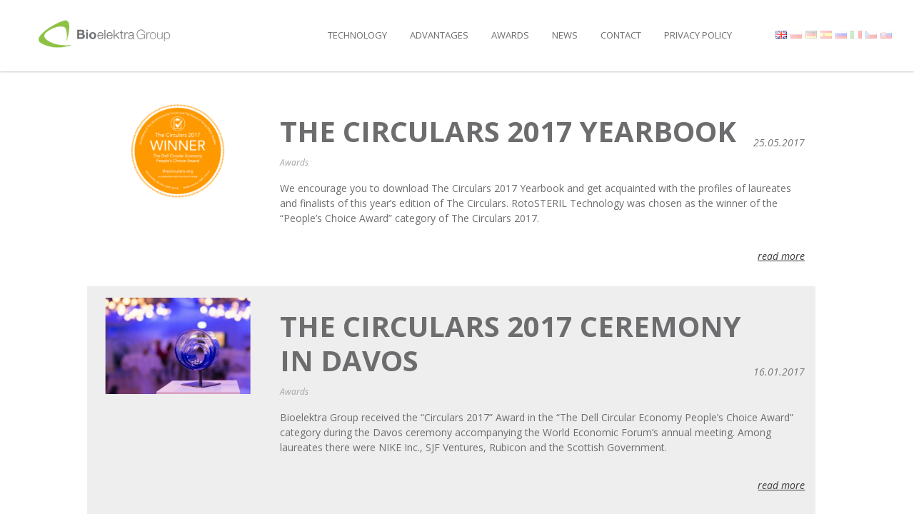

--- FILE ---
content_type: text/html; charset=UTF-8
request_url: https://bioelektra.com/en/tag/thecirculars/
body_size: 10540
content:
<!DOCTYPE html PUBLIC "-//W3C//DTD XHTML 1.0 Strict//EN" "http://www.w3.org/TR/xhtml1/DTD/xhtml1-strict.dtd">
<html xmlns="http://www.w3.org/1999/xhtml" xml:lang="pl" lang="pl">
  <head>
    <meta http-equiv="Content-type" content="text/html; charset=utf-8" />
    <title>TheCirculars Archives - Bioelektra</title>
    <meta name="viewport" content="width=device-width, user-scalable=no, initial-scale=1, maximum-scale=1">
    <meta http-equiv="X-UA-Compatible" content="IE=Edge,chrome=1">
    <link rel="icon"
          type="image/png"
          href="https://bioelektra.com/wp-content/themes/bioelektra/favicon.png">
    <meta name='robots' content='index, follow, max-image-preview:large, max-snippet:-1, max-video-preview:-1' />

	<!-- This site is optimized with the Yoast SEO plugin v19.5.1 - https://yoast.com/wordpress/plugins/seo/ -->
	<link rel="canonical" href="https://bioelektra.com/en/tag/thecirculars/" />
	<meta property="og:locale" content="en_US" />
	<meta property="og:type" content="article" />
	<meta property="og:title" content="TheCirculars Archives - Bioelektra" />
	<meta property="og:url" content="https://bioelektra.com/en/tag/thecirculars/" />
	<meta property="og:site_name" content="Bioelektra" />
	<meta name="twitter:card" content="summary_large_image" />
	<script type="application/ld+json" class="yoast-schema-graph">{"@context":"https://schema.org","@graph":[{"@type":"CollectionPage","@id":"https://bioelektra.com/en/tag/thecirculars/","url":"https://bioelektra.com/en/tag/thecirculars/","name":"TheCirculars Archives - Bioelektra","isPartOf":{"@id":"https://bioelektra.com/en/#website"},"primaryImageOfPage":{"@id":"https://bioelektra.com/en/tag/thecirculars/#primaryimage"},"image":{"@id":"https://bioelektra.com/en/tag/thecirculars/#primaryimage"},"thumbnailUrl":"https://bioelektra.com/wp-content/uploads/2017/05/Dell_Circular_Economy_Peoples_Choice_W.png","breadcrumb":{"@id":"https://bioelektra.com/en/tag/thecirculars/#breadcrumb"},"inLanguage":"en-US"},{"@type":"ImageObject","inLanguage":"en-US","@id":"https://bioelektra.com/en/tag/thecirculars/#primaryimage","url":"https://bioelektra.com/wp-content/uploads/2017/05/Dell_Circular_Economy_Peoples_Choice_W.png","contentUrl":"https://bioelektra.com/wp-content/uploads/2017/05/Dell_Circular_Economy_Peoples_Choice_W.png","width":564,"height":564},{"@type":"BreadcrumbList","@id":"https://bioelektra.com/en/tag/thecirculars/#breadcrumb","itemListElement":[{"@type":"ListItem","position":1,"name":"Home","item":"https://bioelektra.com/en/"},{"@type":"ListItem","position":2,"name":"TheCirculars"}]},{"@type":"WebSite","@id":"https://bioelektra.com/en/#website","url":"https://bioelektra.com/en/","name":"Bioelektra","description":"Bioelektra","potentialAction":[{"@type":"SearchAction","target":{"@type":"EntryPoint","urlTemplate":"https://bioelektra.com/en/?s={search_term_string}"},"query-input":"required name=search_term_string"}],"inLanguage":"en-US"}]}</script>
	<!-- / Yoast SEO plugin. -->


<link rel='dns-prefetch' href='//maps.googleapis.com' />
<link rel='dns-prefetch' href='//fonts.googleapis.com' />
<link rel="alternate" type="application/rss+xml" title="Bioelektra &raquo; TheCirculars Tag Feed" href="https://bioelektra.com/en/tag/thecirculars/feed/" />
<script type="text/javascript">
/* <![CDATA[ */
window._wpemojiSettings = {"baseUrl":"https:\/\/s.w.org\/images\/core\/emoji\/14.0.0\/72x72\/","ext":".png","svgUrl":"https:\/\/s.w.org\/images\/core\/emoji\/14.0.0\/svg\/","svgExt":".svg","source":{"concatemoji":"https:\/\/bioelektra.com\/wp-includes\/js\/wp-emoji-release.min.js?ver=6.4.7"}};
/*! This file is auto-generated */
!function(i,n){var o,s,e;function c(e){try{var t={supportTests:e,timestamp:(new Date).valueOf()};sessionStorage.setItem(o,JSON.stringify(t))}catch(e){}}function p(e,t,n){e.clearRect(0,0,e.canvas.width,e.canvas.height),e.fillText(t,0,0);var t=new Uint32Array(e.getImageData(0,0,e.canvas.width,e.canvas.height).data),r=(e.clearRect(0,0,e.canvas.width,e.canvas.height),e.fillText(n,0,0),new Uint32Array(e.getImageData(0,0,e.canvas.width,e.canvas.height).data));return t.every(function(e,t){return e===r[t]})}function u(e,t,n){switch(t){case"flag":return n(e,"\ud83c\udff3\ufe0f\u200d\u26a7\ufe0f","\ud83c\udff3\ufe0f\u200b\u26a7\ufe0f")?!1:!n(e,"\ud83c\uddfa\ud83c\uddf3","\ud83c\uddfa\u200b\ud83c\uddf3")&&!n(e,"\ud83c\udff4\udb40\udc67\udb40\udc62\udb40\udc65\udb40\udc6e\udb40\udc67\udb40\udc7f","\ud83c\udff4\u200b\udb40\udc67\u200b\udb40\udc62\u200b\udb40\udc65\u200b\udb40\udc6e\u200b\udb40\udc67\u200b\udb40\udc7f");case"emoji":return!n(e,"\ud83e\udef1\ud83c\udffb\u200d\ud83e\udef2\ud83c\udfff","\ud83e\udef1\ud83c\udffb\u200b\ud83e\udef2\ud83c\udfff")}return!1}function f(e,t,n){var r="undefined"!=typeof WorkerGlobalScope&&self instanceof WorkerGlobalScope?new OffscreenCanvas(300,150):i.createElement("canvas"),a=r.getContext("2d",{willReadFrequently:!0}),o=(a.textBaseline="top",a.font="600 32px Arial",{});return e.forEach(function(e){o[e]=t(a,e,n)}),o}function t(e){var t=i.createElement("script");t.src=e,t.defer=!0,i.head.appendChild(t)}"undefined"!=typeof Promise&&(o="wpEmojiSettingsSupports",s=["flag","emoji"],n.supports={everything:!0,everythingExceptFlag:!0},e=new Promise(function(e){i.addEventListener("DOMContentLoaded",e,{once:!0})}),new Promise(function(t){var n=function(){try{var e=JSON.parse(sessionStorage.getItem(o));if("object"==typeof e&&"number"==typeof e.timestamp&&(new Date).valueOf()<e.timestamp+604800&&"object"==typeof e.supportTests)return e.supportTests}catch(e){}return null}();if(!n){if("undefined"!=typeof Worker&&"undefined"!=typeof OffscreenCanvas&&"undefined"!=typeof URL&&URL.createObjectURL&&"undefined"!=typeof Blob)try{var e="postMessage("+f.toString()+"("+[JSON.stringify(s),u.toString(),p.toString()].join(",")+"));",r=new Blob([e],{type:"text/javascript"}),a=new Worker(URL.createObjectURL(r),{name:"wpTestEmojiSupports"});return void(a.onmessage=function(e){c(n=e.data),a.terminate(),t(n)})}catch(e){}c(n=f(s,u,p))}t(n)}).then(function(e){for(var t in e)n.supports[t]=e[t],n.supports.everything=n.supports.everything&&n.supports[t],"flag"!==t&&(n.supports.everythingExceptFlag=n.supports.everythingExceptFlag&&n.supports[t]);n.supports.everythingExceptFlag=n.supports.everythingExceptFlag&&!n.supports.flag,n.DOMReady=!1,n.readyCallback=function(){n.DOMReady=!0}}).then(function(){return e}).then(function(){var e;n.supports.everything||(n.readyCallback(),(e=n.source||{}).concatemoji?t(e.concatemoji):e.wpemoji&&e.twemoji&&(t(e.twemoji),t(e.wpemoji)))}))}((window,document),window._wpemojiSettings);
/* ]]> */
</script>
<style id='wp-emoji-styles-inline-css' type='text/css'>

	img.wp-smiley, img.emoji {
		display: inline !important;
		border: none !important;
		box-shadow: none !important;
		height: 1em !important;
		width: 1em !important;
		margin: 0 0.07em !important;
		vertical-align: -0.1em !important;
		background: none !important;
		padding: 0 !important;
	}
</style>
<link rel='stylesheet' id='wp-block-library-css' href='https://bioelektra.com/wp-includes/css/dist/block-library/style.min.css?ver=6.4.7' type='text/css' media='all' />
<style id='classic-theme-styles-inline-css' type='text/css'>
/*! This file is auto-generated */
.wp-block-button__link{color:#fff;background-color:#32373c;border-radius:9999px;box-shadow:none;text-decoration:none;padding:calc(.667em + 2px) calc(1.333em + 2px);font-size:1.125em}.wp-block-file__button{background:#32373c;color:#fff;text-decoration:none}
</style>
<style id='global-styles-inline-css' type='text/css'>
body{--wp--preset--color--black: #000000;--wp--preset--color--cyan-bluish-gray: #abb8c3;--wp--preset--color--white: #ffffff;--wp--preset--color--pale-pink: #f78da7;--wp--preset--color--vivid-red: #cf2e2e;--wp--preset--color--luminous-vivid-orange: #ff6900;--wp--preset--color--luminous-vivid-amber: #fcb900;--wp--preset--color--light-green-cyan: #7bdcb5;--wp--preset--color--vivid-green-cyan: #00d084;--wp--preset--color--pale-cyan-blue: #8ed1fc;--wp--preset--color--vivid-cyan-blue: #0693e3;--wp--preset--color--vivid-purple: #9b51e0;--wp--preset--gradient--vivid-cyan-blue-to-vivid-purple: linear-gradient(135deg,rgba(6,147,227,1) 0%,rgb(155,81,224) 100%);--wp--preset--gradient--light-green-cyan-to-vivid-green-cyan: linear-gradient(135deg,rgb(122,220,180) 0%,rgb(0,208,130) 100%);--wp--preset--gradient--luminous-vivid-amber-to-luminous-vivid-orange: linear-gradient(135deg,rgba(252,185,0,1) 0%,rgba(255,105,0,1) 100%);--wp--preset--gradient--luminous-vivid-orange-to-vivid-red: linear-gradient(135deg,rgba(255,105,0,1) 0%,rgb(207,46,46) 100%);--wp--preset--gradient--very-light-gray-to-cyan-bluish-gray: linear-gradient(135deg,rgb(238,238,238) 0%,rgb(169,184,195) 100%);--wp--preset--gradient--cool-to-warm-spectrum: linear-gradient(135deg,rgb(74,234,220) 0%,rgb(151,120,209) 20%,rgb(207,42,186) 40%,rgb(238,44,130) 60%,rgb(251,105,98) 80%,rgb(254,248,76) 100%);--wp--preset--gradient--blush-light-purple: linear-gradient(135deg,rgb(255,206,236) 0%,rgb(152,150,240) 100%);--wp--preset--gradient--blush-bordeaux: linear-gradient(135deg,rgb(254,205,165) 0%,rgb(254,45,45) 50%,rgb(107,0,62) 100%);--wp--preset--gradient--luminous-dusk: linear-gradient(135deg,rgb(255,203,112) 0%,rgb(199,81,192) 50%,rgb(65,88,208) 100%);--wp--preset--gradient--pale-ocean: linear-gradient(135deg,rgb(255,245,203) 0%,rgb(182,227,212) 50%,rgb(51,167,181) 100%);--wp--preset--gradient--electric-grass: linear-gradient(135deg,rgb(202,248,128) 0%,rgb(113,206,126) 100%);--wp--preset--gradient--midnight: linear-gradient(135deg,rgb(2,3,129) 0%,rgb(40,116,252) 100%);--wp--preset--font-size--small: 13px;--wp--preset--font-size--medium: 20px;--wp--preset--font-size--large: 36px;--wp--preset--font-size--x-large: 42px;--wp--preset--spacing--20: 0.44rem;--wp--preset--spacing--30: 0.67rem;--wp--preset--spacing--40: 1rem;--wp--preset--spacing--50: 1.5rem;--wp--preset--spacing--60: 2.25rem;--wp--preset--spacing--70: 3.38rem;--wp--preset--spacing--80: 5.06rem;--wp--preset--shadow--natural: 6px 6px 9px rgba(0, 0, 0, 0.2);--wp--preset--shadow--deep: 12px 12px 50px rgba(0, 0, 0, 0.4);--wp--preset--shadow--sharp: 6px 6px 0px rgba(0, 0, 0, 0.2);--wp--preset--shadow--outlined: 6px 6px 0px -3px rgba(255, 255, 255, 1), 6px 6px rgba(0, 0, 0, 1);--wp--preset--shadow--crisp: 6px 6px 0px rgba(0, 0, 0, 1);}:where(.is-layout-flex){gap: 0.5em;}:where(.is-layout-grid){gap: 0.5em;}body .is-layout-flow > .alignleft{float: left;margin-inline-start: 0;margin-inline-end: 2em;}body .is-layout-flow > .alignright{float: right;margin-inline-start: 2em;margin-inline-end: 0;}body .is-layout-flow > .aligncenter{margin-left: auto !important;margin-right: auto !important;}body .is-layout-constrained > .alignleft{float: left;margin-inline-start: 0;margin-inline-end: 2em;}body .is-layout-constrained > .alignright{float: right;margin-inline-start: 2em;margin-inline-end: 0;}body .is-layout-constrained > .aligncenter{margin-left: auto !important;margin-right: auto !important;}body .is-layout-constrained > :where(:not(.alignleft):not(.alignright):not(.alignfull)){max-width: var(--wp--style--global--content-size);margin-left: auto !important;margin-right: auto !important;}body .is-layout-constrained > .alignwide{max-width: var(--wp--style--global--wide-size);}body .is-layout-flex{display: flex;}body .is-layout-flex{flex-wrap: wrap;align-items: center;}body .is-layout-flex > *{margin: 0;}body .is-layout-grid{display: grid;}body .is-layout-grid > *{margin: 0;}:where(.wp-block-columns.is-layout-flex){gap: 2em;}:where(.wp-block-columns.is-layout-grid){gap: 2em;}:where(.wp-block-post-template.is-layout-flex){gap: 1.25em;}:where(.wp-block-post-template.is-layout-grid){gap: 1.25em;}.has-black-color{color: var(--wp--preset--color--black) !important;}.has-cyan-bluish-gray-color{color: var(--wp--preset--color--cyan-bluish-gray) !important;}.has-white-color{color: var(--wp--preset--color--white) !important;}.has-pale-pink-color{color: var(--wp--preset--color--pale-pink) !important;}.has-vivid-red-color{color: var(--wp--preset--color--vivid-red) !important;}.has-luminous-vivid-orange-color{color: var(--wp--preset--color--luminous-vivid-orange) !important;}.has-luminous-vivid-amber-color{color: var(--wp--preset--color--luminous-vivid-amber) !important;}.has-light-green-cyan-color{color: var(--wp--preset--color--light-green-cyan) !important;}.has-vivid-green-cyan-color{color: var(--wp--preset--color--vivid-green-cyan) !important;}.has-pale-cyan-blue-color{color: var(--wp--preset--color--pale-cyan-blue) !important;}.has-vivid-cyan-blue-color{color: var(--wp--preset--color--vivid-cyan-blue) !important;}.has-vivid-purple-color{color: var(--wp--preset--color--vivid-purple) !important;}.has-black-background-color{background-color: var(--wp--preset--color--black) !important;}.has-cyan-bluish-gray-background-color{background-color: var(--wp--preset--color--cyan-bluish-gray) !important;}.has-white-background-color{background-color: var(--wp--preset--color--white) !important;}.has-pale-pink-background-color{background-color: var(--wp--preset--color--pale-pink) !important;}.has-vivid-red-background-color{background-color: var(--wp--preset--color--vivid-red) !important;}.has-luminous-vivid-orange-background-color{background-color: var(--wp--preset--color--luminous-vivid-orange) !important;}.has-luminous-vivid-amber-background-color{background-color: var(--wp--preset--color--luminous-vivid-amber) !important;}.has-light-green-cyan-background-color{background-color: var(--wp--preset--color--light-green-cyan) !important;}.has-vivid-green-cyan-background-color{background-color: var(--wp--preset--color--vivid-green-cyan) !important;}.has-pale-cyan-blue-background-color{background-color: var(--wp--preset--color--pale-cyan-blue) !important;}.has-vivid-cyan-blue-background-color{background-color: var(--wp--preset--color--vivid-cyan-blue) !important;}.has-vivid-purple-background-color{background-color: var(--wp--preset--color--vivid-purple) !important;}.has-black-border-color{border-color: var(--wp--preset--color--black) !important;}.has-cyan-bluish-gray-border-color{border-color: var(--wp--preset--color--cyan-bluish-gray) !important;}.has-white-border-color{border-color: var(--wp--preset--color--white) !important;}.has-pale-pink-border-color{border-color: var(--wp--preset--color--pale-pink) !important;}.has-vivid-red-border-color{border-color: var(--wp--preset--color--vivid-red) !important;}.has-luminous-vivid-orange-border-color{border-color: var(--wp--preset--color--luminous-vivid-orange) !important;}.has-luminous-vivid-amber-border-color{border-color: var(--wp--preset--color--luminous-vivid-amber) !important;}.has-light-green-cyan-border-color{border-color: var(--wp--preset--color--light-green-cyan) !important;}.has-vivid-green-cyan-border-color{border-color: var(--wp--preset--color--vivid-green-cyan) !important;}.has-pale-cyan-blue-border-color{border-color: var(--wp--preset--color--pale-cyan-blue) !important;}.has-vivid-cyan-blue-border-color{border-color: var(--wp--preset--color--vivid-cyan-blue) !important;}.has-vivid-purple-border-color{border-color: var(--wp--preset--color--vivid-purple) !important;}.has-vivid-cyan-blue-to-vivid-purple-gradient-background{background: var(--wp--preset--gradient--vivid-cyan-blue-to-vivid-purple) !important;}.has-light-green-cyan-to-vivid-green-cyan-gradient-background{background: var(--wp--preset--gradient--light-green-cyan-to-vivid-green-cyan) !important;}.has-luminous-vivid-amber-to-luminous-vivid-orange-gradient-background{background: var(--wp--preset--gradient--luminous-vivid-amber-to-luminous-vivid-orange) !important;}.has-luminous-vivid-orange-to-vivid-red-gradient-background{background: var(--wp--preset--gradient--luminous-vivid-orange-to-vivid-red) !important;}.has-very-light-gray-to-cyan-bluish-gray-gradient-background{background: var(--wp--preset--gradient--very-light-gray-to-cyan-bluish-gray) !important;}.has-cool-to-warm-spectrum-gradient-background{background: var(--wp--preset--gradient--cool-to-warm-spectrum) !important;}.has-blush-light-purple-gradient-background{background: var(--wp--preset--gradient--blush-light-purple) !important;}.has-blush-bordeaux-gradient-background{background: var(--wp--preset--gradient--blush-bordeaux) !important;}.has-luminous-dusk-gradient-background{background: var(--wp--preset--gradient--luminous-dusk) !important;}.has-pale-ocean-gradient-background{background: var(--wp--preset--gradient--pale-ocean) !important;}.has-electric-grass-gradient-background{background: var(--wp--preset--gradient--electric-grass) !important;}.has-midnight-gradient-background{background: var(--wp--preset--gradient--midnight) !important;}.has-small-font-size{font-size: var(--wp--preset--font-size--small) !important;}.has-medium-font-size{font-size: var(--wp--preset--font-size--medium) !important;}.has-large-font-size{font-size: var(--wp--preset--font-size--large) !important;}.has-x-large-font-size{font-size: var(--wp--preset--font-size--x-large) !important;}
.wp-block-navigation a:where(:not(.wp-element-button)){color: inherit;}
:where(.wp-block-post-template.is-layout-flex){gap: 1.25em;}:where(.wp-block-post-template.is-layout-grid){gap: 1.25em;}
:where(.wp-block-columns.is-layout-flex){gap: 2em;}:where(.wp-block-columns.is-layout-grid){gap: 2em;}
.wp-block-pullquote{font-size: 1.5em;line-height: 1.6;}
</style>
<link rel='stylesheet' id='main-css' href='https://bioelektra.com/wp-content/themes/bioelektra/css/main.css?ver=6.4.7' type='text/css' media='all' />
<link rel='stylesheet' id='font-lat-css' href='https://fonts.googleapis.com/css?family=Open+Sans%3A300%2C300i%2C400%2C400i%2C600%2C600i%2C700%2C700i%2C800%2C800i&#038;subset=cyrillic%2Ccyrillic-ext%2Cgreek%2Cgreek-ext%2Clatin-ext&#038;ver=6.4.7' type='text/css' media='all' />
<script type="text/javascript" src="https://bioelektra.com/wp-includes/js/jquery/jquery.min.js?ver=3.7.1" id="jquery-core-js"></script>
<script type="text/javascript" src="https://bioelektra.com/wp-includes/js/jquery/jquery-migrate.min.js?ver=3.4.1" id="jquery-migrate-js"></script>
<script type="text/javascript" src="https://maps.googleapis.com/maps/api/js?key=AIzaSyBj-kzEtV3uA20Pfe1kHHOaurACNMuQ8wc&amp;ver=1" id="google-map-js"></script>
<link rel="https://api.w.org/" href="https://bioelektra.com/wp-json/" /><link rel="alternate" type="application/json" href="https://bioelektra.com/wp-json/wp/v2/tags/17" /><link rel="EditURI" type="application/rsd+xml" title="RSD" href="https://bioelektra.com/xmlrpc.php?rsd" />
<meta name="generator" content="WordPress 6.4.7" />
    <script>
      (function(i,s,o,g,r,a,m){i['GoogleAnalyticsObject']=r;i[r]=i[r]||function(){
      (i[r].q=i[r].q||[]).push(arguments)},i[r].l=1*new Date();a=s.createElement(o),
      m=s.getElementsByTagName(o)[0];a.async=1;a.src=g;m.parentNode.insertBefore(a,m)
      })(window,document,'script','https://www.google-analytics.com/analytics.js','ga');

      ga('create', 'UA-99229555-1', 'auto');
      ga('send', 'pageview');

    </script>
  		<style type="text/css" id="wp-custom-css">
			/*
You can add your own CSS here.

Click the help icon above to learn more.
*/

.navbar-brand {
margin-top: -5px;
}
@media (max-width: 425px) {
	#email{
		font-size:1.5rem;
	}
		#contact-email{
		font-size:26px;
	}
}		</style>
		
  </head>
<body data-rsssl=1 class="archive tag tag-thecirculars tag-17 lang-en">
  <div class="page-wrapper">
    
    <nav class="navbar navbar-top navbar-expand-lg justify-content-between fixed-top">

      <div class="container-fluid container-fluid--stop">
        <a href="https://bioelektra.com" class="navbar-brand">
          <img src="https://bioelektra.com/wp-content/themes/bioelektra/img/opt/logo.png" alt="" />
        </a>
        <div id="main-menu" class="collapse navbar-collapse main-menu w-100 justify-content-end"><ul id="menu-main-menu" class="navbar-nav align-items-lg-center justify-content-end"><li id="menu-item-336" class="menu-item menu-item-type-custom menu-item-object-custom menu-item-336 nav-item"><a href="/#technology" class="nav-link">Technology</a><li id="menu-item-337" class="menu-item menu-item-type-custom menu-item-object-custom menu-item-337 nav-item"><a href="/#advantages" class="nav-link">Advantages</a><li id="menu-item-309" class="js-scroll menu-item menu-item-type-custom menu-item-object-custom menu-item-309 nav-item"><a href="/#awards" class="nav-link">Awards</a><li id="menu-item-310" class="js-scroll menu-item menu-item-type-custom menu-item-object-custom menu-item-310 nav-item"><a href="/#news" class="nav-link">News</a><li id="menu-item-311" class="js-scroll menu-item menu-item-type-custom menu-item-object-custom menu-item-311 nav-item"><a href="/#contact" class="nav-link">Contact</a><li id="menu-item-749" class="menu-item menu-item-type-post_type menu-item-object-page menu-item-privacy-policy menu-item-749 nav-item"><a href="https://bioelektra.com/en/privacy-policy-and-use-of-cookies/" class="nav-link">Privacy policy</a></ul></div>        <div class="qtranxs_widget widget"><ul>
	<li class="lang-item lang-item-143 lang-item-en current-lang lang-item-first"><a  lang="en-US" hreflang="en-US" href="https://bioelektra.com/en/tag/thecirculars/"><img src="[data-uri]" alt="English" width="16" height="11" style="width: 16px; height: 11px;" /></a></li>
	<li class="lang-item lang-item-156 lang-item-pl no-translation"><a  lang="pl-PL" hreflang="pl-PL" href="https://bioelektra.com/pl/"><img src="[data-uri]" alt="polski" width="16" height="11" style="width: 16px; height: 11px;" /></a></li>
	<li class="lang-item lang-item-148 lang-item-de no-translation"><a  lang="de-DE" hreflang="de-DE" href="https://bioelektra.com/de/"><img src="[data-uri]" alt="Deutsch" width="16" height="11" style="width: 16px; height: 11px;" /></a></li>
	<li class="lang-item lang-item-146 lang-item-es no-translation"><a  lang="es-ES" hreflang="es-ES" href="https://bioelektra.com/es/"><img src="[data-uri]" alt="Espa?ol" width="16" height="11" style="width: 16px; height: 11px;" /></a></li>
	<li class="lang-item lang-item-158 lang-item-ru no-translation"><a  lang="ru-RU" hreflang="ru-RU" href="https://bioelektra.com/ru/"><img src="[data-uri]" alt="Русский" width="16" height="11" style="width: 16px; height: 11px;" /></a></li>
	<li class="lang-item lang-item-154 lang-item-it no-translation"><a  lang="it-IT" hreflang="it-IT" href="https://bioelektra.com/it/"><img src="[data-uri]" alt="Italiano" width="16" height="11" style="width: 16px; height: 11px;" /></a></li>
	<li class="lang-item lang-item-150 lang-item-cs no-translation"><a  lang="cs-CZ" hreflang="cs-CZ" href="https://bioelektra.com/cs/"><img src="[data-uri]" alt="Čeština" width="16" height="11" style="width: 16px; height: 11px;" /></a></li>
	<li class="lang-item lang-item-152 lang-item-sk no-translation"><a  lang="sk-SK" hreflang="sk-SK" href="https://bioelektra.com/sk/"><img src="[data-uri]" alt="Slovenčina" width="16" height="11" style="width: 16px; height: 11px;" /></a></li>
</ul>
</div>        <button class="navbar-toggler ml-auto" type="button"
                      data-toggle="collapse"
                      data-target="#main-menu"
                      aria-controls="navbarSupportedContent"
                      aria-expanded="false"
                      aria-label="Toggle navigation">
          <span></span>
          <span></span>
          <span></span>
        </button>
      </div>
    </nav>
    <div id="header" class="section s1">
      

    </div>

<div class="container-fluid container-fluid--stop mt-5">
  <div class="row">
    <div class="col-md-10 mx-auto">
        <div class="post-listing__wrapper row ml-md-0 mr-md-3 py-3">
    <div class="post-listing__thumbnail col-lg-3 col-md-4">
              <div class="post-listing__thumbnail-wrapper"><img src="https://bioelektra.com/wp-content/uploads/2017/05/Dell_Circular_Economy_Peoples_Choice_W-300x300.png" /></div>
          </div>
    <div class="post-listing__content col-lg-9 pt-3 col-md-8">
      <h1 class="post-listing__title">
        <a href="https://bioelektra.com/en/the-circulars-2017-yearbook/">The Circulars 2017 Yearbook</a>
        <span class="post-listing__date">25.05.2017</span>
      </h1>
      <ul class="post-categories">
	<li><a href="https://bioelektra.com/en/category/awards/" rel="category tag">Awards</a></li></ul>      <p>We encourage you to download The Circulars 2017 Yearbook and get acquainted with the profiles of laureates and finalists of this year&#8217;s edition of The Circulars. RotoSTERIL Technology was chosen as the winner of the &#8220;People&#8217;s Choice Award&#8221; category of The Circulars 2017.</p>
      <p class="text-right pt-3"><a href="https://bioelektra.com/en/the-circulars-2017-yearbook/" class="post-listing__read-more">read more</a></p>
    </div>
  </div>
  <div class="post-listing__wrapper row ml-md-0 mr-md-3 py-3">
    <div class="post-listing__thumbnail col-lg-3 col-md-4">
              <div class="post-listing__thumbnail-wrapper"><img src="https://bioelektra.com/wp-content/uploads/2017/08/IMG_2531-300x200.jpg" /></div>
          </div>
    <div class="post-listing__content col-lg-9 pt-3 col-md-8">
      <h1 class="post-listing__title">
        <a href="https://bioelektra.com/en/the-circulars-2017-ceremony-in-davos/">The Circulars 2017 Ceremony in Davos</a>
        <span class="post-listing__date">16.01.2017</span>
      </h1>
      <ul class="post-categories">
	<li><a href="https://bioelektra.com/en/category/awards/" rel="category tag">Awards</a></li></ul>      <p>Bioelektra Group received the &#8220;Circulars 2017&#8221; Award in the &#8220;The Dell Circular Economy People&#8217;s Choice Award&#8221;  category during the Davos ceremony accompanying the World Economic Forum&#8217;s annual meeting. Among laureates there were NIKE Inc., SJF Ventures, Rubicon and the Scottish Government. &nbsp;</p>
      <p class="text-right pt-3"><a href="https://bioelektra.com/en/the-circulars-2017-ceremony-in-davos/" class="post-listing__read-more">read more</a></p>
    </div>
  </div>
  <div class="post-listing__wrapper row ml-md-0 mr-md-3 py-3">
    <div class="post-listing__thumbnail col-lg-3 col-md-4">
              <div class="post-listing__thumbnail-wrapper"><img src="https://bioelektra.com/wp-content/uploads/2017/05/Dell_Circular_Economy_Peoples_Choice_W-300x300.png" /></div>
          </div>
    <div class="post-listing__content col-lg-9 pt-3 col-md-8">
      <h1 class="post-listing__title">
        <a href="https://bioelektra.com/en/the-circulars-2017-award/">The Circulars 2017 Award</a>
        <span class="post-listing__date">4.01.2017</span>
      </h1>
      <ul class="post-categories">
	<li><a href="https://bioelektra.com/en/category/awards/" rel="category tag">Awards</a></li></ul>      <p>Bioelektra won &#8220;The Ciruclars 2017&#8221; competition in the &#8220;People&#8217;s Choice&#8221; category for the new solutions in circular economy. Comapny will be awarded in Davos at the World Economic Forum Annual Meeting. Our waste treatment technology has been recognized as the most inspiring and creative solution, contributing to Circular Economy worldwide. The Dell Circular Economy People?s Choice [&hellip;]</p>
      <p class="text-right pt-3"><a href="https://bioelektra.com/en/the-circulars-2017-award/" class="post-listing__read-more">read more</a></p>
    </div>
  </div>

<div class="row my-3">
  <div class="col-md-8 text-center mx-auto">
    <nav class="d-flex justify-content-center">
      <ul class="pagination">
              </ul>
    </nav>
  </div>
</div>

    </div>
  </div>
</div>

    <div class="container-fluid container-fluid--stop">
      <div class="row height-650 pos-r" id="contact">
        <div class="outside outside--left outside--silver ">
        </div>
        <div class="outside outside--right outside--green ">
        </div>
        <div class="col-md-6 text-white text-uppercase d-flex flex-column align-items-end justify-content-center pr-5 py-5" style="background-image: url(https://bioelektra.com/wp-content/themes/bioelektra/img/s6.jpg);">
          <span class="icon icon--small icon--border-white point "></span>
          <div class="contact--head-office">
            <h1><b>Head Office</b></h1>
            <h1><b>Książęca 15</b></h1>
            <h1>00-498 Warsaw</h1>
                          <h1>Poland</h1>
                      </div>
          <h1><b>Postal address</b></h1>
          <h1><b>PUŁAWSKA 2B, 3RD FLOOR</b></h1>
          <h1>Plac Unii</h1>
          <h1>02-566 Warsaw</h1>
                      <h1>Poland</h1>
          
        </div>
        <div class="col-md-6 bg-white form px-5 d-flex flex-column justify-content-center py-5">
          <h1 class="text-uppercase"><b>Ask Us to get</b></h1>
          <h1 class="text-uppercase">In touch:</h1>
          <form method="post" action="logic/send_email.php" novalidate id="contact_form">
            <input type="text" placeholder="Who are you?" name="name" id="name" required />
            <input type="text" placeholder="What's your profession?" name="profession" id="profession" required />
            <input type="text" placeholder="What would you like to know?" name="question" id="question" required />
            <input type="text" placeholder="Your e-mail?" name="contact" id="contact" required />
            <input type="text" placeholder="Your telephone?" name="phone" id="phone" required />
            <input type="submit" value="send" />
          </form>
        </div>
      </div>
      <div class="row height-650 pos-r">
        <div class="outside outside--left outside--green ">
        </div>
        <div class="outside outside--right outside--silver ">
        </div>
        <div class="col-md-6 bg-white pl-5 d-flex flex-column justify-content-center">

          <h1 class="mb-5 text-uppercase"><b>get in touch</b></h1>
          <ul class="list-unstyled text-uppercase">
            <li class="list-unstyled-item mb-5">
              <div class="media align-items-center">
                <div class="media-left">
                  <span class="icon icon--small pb-0 border-0 phone"></span>
                </div>
                <div class="media-body pl-3">
                  Talk to us<br/>
                  <span class="num h4">+48<span class="h2"> 22 2452 000</span></span>
                </div>
              </div>
            </li>
            <li class="list-unstyled-item mb-5">
              <div class="media align-items-center">
                <div class="media-left">
                  <span class="icon icon--small pb-0  border-0 email"></span>
                </div>
                <div class="media-body pl-3">
                  Email Us:<br/>
                  <a href="mailto:bioelektra@bioelektra.com" id="contact-email" class="h2 text-lowercase">
					  bioelektra@
					  bioelektra.com</a>
                </div>
              </div>
            </li>
            <li class="list-unstyled-item last mb-0">
              <div class="media align-items-center">
                <div class="media-left">
                  <span class="icon icon--small pb-0  border-0 clock"></span>
                </div>
                <div class="media-body pl-3">
                  Office hours:<br/>
                  <span class="days h3">Mon-fri <span class="h2">9 AM - 5 PM</span> (GMT+1)</span>
                </div>
              </div>
            </li>
                      </ul>
        </div>
        <div class="col-md-6 px-0">
         
          <div id="map" class="map"></div>
                  </div>
      </div>

      <div class="row  pos-r" id="contact-international">
        <div class="outside outside--left outside--white ">
        </div>
        <div class="outside outside--right outside--white ">
        </div>
        <div class="col-12">

          <div class="row " style="background: #e6e6e6;">

            <div class="col-12">

              <h1 class="py-3 text-center "><b>International subsidiaries</b></h1>
            </div>
          </div>
          <div class="row">


            <div class="col-md-12 text-center   px-5 d-flex flex-column  py-5" style="">

              <h1><b>Bioelektra SE</b></h1>
              <h1>Dvořákovo nábrežie 4E</h1>
              <h1>811 02 Bratislava</h1>
              <h1>Slovakia</h1>
              <h1>T: +421 220 850 772</h1>
              <h1 id="email">E: info@bioelektra.com</h1>
            </div>
          </div>
        </div>
      </div>
    </div>
    <div class="thank-you hide">
      Message sent. Thank you.    </div>
    <div style="display:none">
        <div id="inline_content" >
          <video  controls="controls" id="video" src="" />
        </div>
    </div>

<script type="text/javascript" src="https://bioelektra.com/wp-content/themes/bioelektra/js/vendors.js?ver=6.4.7" id="vendors-js"></script>
<script type="text/javascript" id="main-js-extra">
/* <![CDATA[ */
var mainAjax = {"ajaxurl":"https:\/\/bioelektra.com\/wp-admin\/admin-ajax.php"};
/* ]]> */
</script>
<script type="text/javascript" src="https://bioelektra.com/wp-content/themes/bioelektra/js/main.js?ver=100" id="main-js"></script>
  </div>
</body>
</html>

--- FILE ---
content_type: text/plain
request_url: https://www.google-analytics.com/j/collect?v=1&_v=j102&a=2063039237&t=pageview&_s=1&dl=https%3A%2F%2Fbioelektra.com%2Fen%2Ftag%2Fthecirculars%2F&ul=en-us%40posix&dt=TheCirculars%20Archives%20-%20Bioelektra&sr=1280x720&vp=1280x720&_u=IEBAAEABAAAAACAAI~&jid=1448970114&gjid=1306789058&cid=463923745.1768681010&tid=UA-99229555-1&_gid=1671255088.1768681010&_r=1&_slc=1&z=1007520702
body_size: -450
content:
2,cG-7CKYZ4THHE